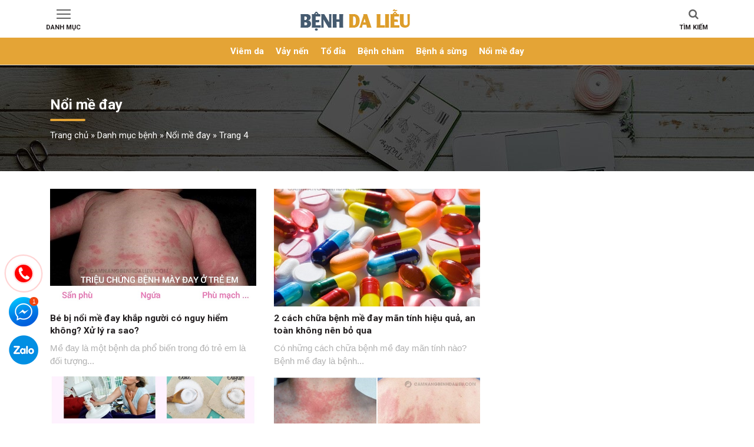

--- FILE ---
content_type: text/html; charset=UTF-8
request_url: https://camnangbenhdalieu.com/danh-muc-benh/noi-me-day/page/4
body_size: 9484
content:
<!doctype html>
<html lang="vi">
<head>
	<meta charset="UTF-8">
	<meta name="viewport" content="width=device-width, initial-scale=1">
	<link rel="profile" href="https://gmpg.org/xfn/11">

	<link href="https://fonts.googleapis.com/css2?family=Sarabun:wght@400;500;600;700;800&display=swap" rel="stylesheet">
	<meta name='robots' content='index, follow, max-image-preview:large, max-snippet:-1, max-video-preview:-1' />

	<!-- This site is optimized with the Yoast SEO plugin v22.9 - https://yoast.com/wordpress/plugins/seo/ -->
	<title>Nổi mề đay - Trang 4 trên 15 - Cẩm nang bệnh da liễu</title>
	<link rel="canonical" href="https://camnangbenhdalieu.com/danh-muc-benh/noi-me-day/page/4" />
	<link rel="prev" href="https://camnangbenhdalieu.com/danh-muc-benh/noi-me-day/page/3" />
	<link rel="next" href="https://camnangbenhdalieu.com/danh-muc-benh/noi-me-day/page/5" />
	<meta property="og:locale" content="vi_VN" />
	<meta property="og:type" content="article" />
	<meta property="og:title" content="Nổi mề đay - Trang 4 trên 15 - Cẩm nang bệnh da liễu" />
	<meta property="og:url" content="https://camnangbenhdalieu.com/danh-muc-benh/noi-me-day" />
	<meta property="og:site_name" content="Cẩm nang bệnh da liễu" />
	<meta name="twitter:card" content="summary_large_image" />
	<script type="application/ld+json" class="yoast-schema-graph">{"@context":"https://schema.org","@graph":[{"@type":"CollectionPage","@id":"https://camnangbenhdalieu.com/danh-muc-benh/noi-me-day","url":"https://camnangbenhdalieu.com/danh-muc-benh/noi-me-day/page/4","name":"Nổi mề đay - Trang 4 trên 15 - Cẩm nang bệnh da liễu","isPartOf":{"@id":"https://camnangbenhdalieu.com/#website"},"breadcrumb":{"@id":"https://camnangbenhdalieu.com/danh-muc-benh/noi-me-day/page/4#breadcrumb"},"inLanguage":"vi"},{"@type":"BreadcrumbList","@id":"https://camnangbenhdalieu.com/danh-muc-benh/noi-me-day/page/4#breadcrumb","itemListElement":[{"@type":"ListItem","position":1,"name":"Trang chủ","item":"https://camnangbenhdalieu.com/"},{"@type":"ListItem","position":2,"name":"Danh mục bệnh","item":"https://camnangbenhdalieu.com/danh-muc-benh"},{"@type":"ListItem","position":3,"name":"Nổi mề đay"}]},{"@type":"WebSite","@id":"https://camnangbenhdalieu.com/#website","url":"https://camnangbenhdalieu.com/","name":"Cẩm nang bệnh da liễu","description":"","potentialAction":[{"@type":"SearchAction","target":{"@type":"EntryPoint","urlTemplate":"https://camnangbenhdalieu.com/?s={search_term_string}"},"query-input":"required name=search_term_string"}],"inLanguage":"vi"}]}</script>
	<!-- / Yoast SEO plugin. -->


<style id='classic-theme-styles-inline-css' type='text/css'>
/*! This file is auto-generated */
.wp-block-button__link{color:#fff;background-color:#32373c;border-radius:9999px;box-shadow:none;text-decoration:none;padding:calc(.667em + 2px) calc(1.333em + 2px);font-size:1.125em}.wp-block-file__button{background:#32373c;color:#fff;text-decoration:none}
</style>
<style id='global-styles-inline-css' type='text/css'>
:root{--wp--preset--aspect-ratio--square: 1;--wp--preset--aspect-ratio--4-3: 4/3;--wp--preset--aspect-ratio--3-4: 3/4;--wp--preset--aspect-ratio--3-2: 3/2;--wp--preset--aspect-ratio--2-3: 2/3;--wp--preset--aspect-ratio--16-9: 16/9;--wp--preset--aspect-ratio--9-16: 9/16;--wp--preset--color--black: #000000;--wp--preset--color--cyan-bluish-gray: #abb8c3;--wp--preset--color--white: #ffffff;--wp--preset--color--pale-pink: #f78da7;--wp--preset--color--vivid-red: #cf2e2e;--wp--preset--color--luminous-vivid-orange: #ff6900;--wp--preset--color--luminous-vivid-amber: #fcb900;--wp--preset--color--light-green-cyan: #7bdcb5;--wp--preset--color--vivid-green-cyan: #00d084;--wp--preset--color--pale-cyan-blue: #8ed1fc;--wp--preset--color--vivid-cyan-blue: #0693e3;--wp--preset--color--vivid-purple: #9b51e0;--wp--preset--gradient--vivid-cyan-blue-to-vivid-purple: linear-gradient(135deg,rgba(6,147,227,1) 0%,rgb(155,81,224) 100%);--wp--preset--gradient--light-green-cyan-to-vivid-green-cyan: linear-gradient(135deg,rgb(122,220,180) 0%,rgb(0,208,130) 100%);--wp--preset--gradient--luminous-vivid-amber-to-luminous-vivid-orange: linear-gradient(135deg,rgba(252,185,0,1) 0%,rgba(255,105,0,1) 100%);--wp--preset--gradient--luminous-vivid-orange-to-vivid-red: linear-gradient(135deg,rgba(255,105,0,1) 0%,rgb(207,46,46) 100%);--wp--preset--gradient--very-light-gray-to-cyan-bluish-gray: linear-gradient(135deg,rgb(238,238,238) 0%,rgb(169,184,195) 100%);--wp--preset--gradient--cool-to-warm-spectrum: linear-gradient(135deg,rgb(74,234,220) 0%,rgb(151,120,209) 20%,rgb(207,42,186) 40%,rgb(238,44,130) 60%,rgb(251,105,98) 80%,rgb(254,248,76) 100%);--wp--preset--gradient--blush-light-purple: linear-gradient(135deg,rgb(255,206,236) 0%,rgb(152,150,240) 100%);--wp--preset--gradient--blush-bordeaux: linear-gradient(135deg,rgb(254,205,165) 0%,rgb(254,45,45) 50%,rgb(107,0,62) 100%);--wp--preset--gradient--luminous-dusk: linear-gradient(135deg,rgb(255,203,112) 0%,rgb(199,81,192) 50%,rgb(65,88,208) 100%);--wp--preset--gradient--pale-ocean: linear-gradient(135deg,rgb(255,245,203) 0%,rgb(182,227,212) 50%,rgb(51,167,181) 100%);--wp--preset--gradient--electric-grass: linear-gradient(135deg,rgb(202,248,128) 0%,rgb(113,206,126) 100%);--wp--preset--gradient--midnight: linear-gradient(135deg,rgb(2,3,129) 0%,rgb(40,116,252) 100%);--wp--preset--font-size--small: 13px;--wp--preset--font-size--medium: 20px;--wp--preset--font-size--large: 36px;--wp--preset--font-size--x-large: 42px;--wp--preset--spacing--20: 0.44rem;--wp--preset--spacing--30: 0.67rem;--wp--preset--spacing--40: 1rem;--wp--preset--spacing--50: 1.5rem;--wp--preset--spacing--60: 2.25rem;--wp--preset--spacing--70: 3.38rem;--wp--preset--spacing--80: 5.06rem;--wp--preset--shadow--natural: 6px 6px 9px rgba(0, 0, 0, 0.2);--wp--preset--shadow--deep: 12px 12px 50px rgba(0, 0, 0, 0.4);--wp--preset--shadow--sharp: 6px 6px 0px rgba(0, 0, 0, 0.2);--wp--preset--shadow--outlined: 6px 6px 0px -3px rgba(255, 255, 255, 1), 6px 6px rgba(0, 0, 0, 1);--wp--preset--shadow--crisp: 6px 6px 0px rgba(0, 0, 0, 1);}:where(.is-layout-flex){gap: 0.5em;}:where(.is-layout-grid){gap: 0.5em;}body .is-layout-flex{display: flex;}.is-layout-flex{flex-wrap: wrap;align-items: center;}.is-layout-flex > :is(*, div){margin: 0;}body .is-layout-grid{display: grid;}.is-layout-grid > :is(*, div){margin: 0;}:where(.wp-block-columns.is-layout-flex){gap: 2em;}:where(.wp-block-columns.is-layout-grid){gap: 2em;}:where(.wp-block-post-template.is-layout-flex){gap: 1.25em;}:where(.wp-block-post-template.is-layout-grid){gap: 1.25em;}.has-black-color{color: var(--wp--preset--color--black) !important;}.has-cyan-bluish-gray-color{color: var(--wp--preset--color--cyan-bluish-gray) !important;}.has-white-color{color: var(--wp--preset--color--white) !important;}.has-pale-pink-color{color: var(--wp--preset--color--pale-pink) !important;}.has-vivid-red-color{color: var(--wp--preset--color--vivid-red) !important;}.has-luminous-vivid-orange-color{color: var(--wp--preset--color--luminous-vivid-orange) !important;}.has-luminous-vivid-amber-color{color: var(--wp--preset--color--luminous-vivid-amber) !important;}.has-light-green-cyan-color{color: var(--wp--preset--color--light-green-cyan) !important;}.has-vivid-green-cyan-color{color: var(--wp--preset--color--vivid-green-cyan) !important;}.has-pale-cyan-blue-color{color: var(--wp--preset--color--pale-cyan-blue) !important;}.has-vivid-cyan-blue-color{color: var(--wp--preset--color--vivid-cyan-blue) !important;}.has-vivid-purple-color{color: var(--wp--preset--color--vivid-purple) !important;}.has-black-background-color{background-color: var(--wp--preset--color--black) !important;}.has-cyan-bluish-gray-background-color{background-color: var(--wp--preset--color--cyan-bluish-gray) !important;}.has-white-background-color{background-color: var(--wp--preset--color--white) !important;}.has-pale-pink-background-color{background-color: var(--wp--preset--color--pale-pink) !important;}.has-vivid-red-background-color{background-color: var(--wp--preset--color--vivid-red) !important;}.has-luminous-vivid-orange-background-color{background-color: var(--wp--preset--color--luminous-vivid-orange) !important;}.has-luminous-vivid-amber-background-color{background-color: var(--wp--preset--color--luminous-vivid-amber) !important;}.has-light-green-cyan-background-color{background-color: var(--wp--preset--color--light-green-cyan) !important;}.has-vivid-green-cyan-background-color{background-color: var(--wp--preset--color--vivid-green-cyan) !important;}.has-pale-cyan-blue-background-color{background-color: var(--wp--preset--color--pale-cyan-blue) !important;}.has-vivid-cyan-blue-background-color{background-color: var(--wp--preset--color--vivid-cyan-blue) !important;}.has-vivid-purple-background-color{background-color: var(--wp--preset--color--vivid-purple) !important;}.has-black-border-color{border-color: var(--wp--preset--color--black) !important;}.has-cyan-bluish-gray-border-color{border-color: var(--wp--preset--color--cyan-bluish-gray) !important;}.has-white-border-color{border-color: var(--wp--preset--color--white) !important;}.has-pale-pink-border-color{border-color: var(--wp--preset--color--pale-pink) !important;}.has-vivid-red-border-color{border-color: var(--wp--preset--color--vivid-red) !important;}.has-luminous-vivid-orange-border-color{border-color: var(--wp--preset--color--luminous-vivid-orange) !important;}.has-luminous-vivid-amber-border-color{border-color: var(--wp--preset--color--luminous-vivid-amber) !important;}.has-light-green-cyan-border-color{border-color: var(--wp--preset--color--light-green-cyan) !important;}.has-vivid-green-cyan-border-color{border-color: var(--wp--preset--color--vivid-green-cyan) !important;}.has-pale-cyan-blue-border-color{border-color: var(--wp--preset--color--pale-cyan-blue) !important;}.has-vivid-cyan-blue-border-color{border-color: var(--wp--preset--color--vivid-cyan-blue) !important;}.has-vivid-purple-border-color{border-color: var(--wp--preset--color--vivid-purple) !important;}.has-vivid-cyan-blue-to-vivid-purple-gradient-background{background: var(--wp--preset--gradient--vivid-cyan-blue-to-vivid-purple) !important;}.has-light-green-cyan-to-vivid-green-cyan-gradient-background{background: var(--wp--preset--gradient--light-green-cyan-to-vivid-green-cyan) !important;}.has-luminous-vivid-amber-to-luminous-vivid-orange-gradient-background{background: var(--wp--preset--gradient--luminous-vivid-amber-to-luminous-vivid-orange) !important;}.has-luminous-vivid-orange-to-vivid-red-gradient-background{background: var(--wp--preset--gradient--luminous-vivid-orange-to-vivid-red) !important;}.has-very-light-gray-to-cyan-bluish-gray-gradient-background{background: var(--wp--preset--gradient--very-light-gray-to-cyan-bluish-gray) !important;}.has-cool-to-warm-spectrum-gradient-background{background: var(--wp--preset--gradient--cool-to-warm-spectrum) !important;}.has-blush-light-purple-gradient-background{background: var(--wp--preset--gradient--blush-light-purple) !important;}.has-blush-bordeaux-gradient-background{background: var(--wp--preset--gradient--blush-bordeaux) !important;}.has-luminous-dusk-gradient-background{background: var(--wp--preset--gradient--luminous-dusk) !important;}.has-pale-ocean-gradient-background{background: var(--wp--preset--gradient--pale-ocean) !important;}.has-electric-grass-gradient-background{background: var(--wp--preset--gradient--electric-grass) !important;}.has-midnight-gradient-background{background: var(--wp--preset--gradient--midnight) !important;}.has-small-font-size{font-size: var(--wp--preset--font-size--small) !important;}.has-medium-font-size{font-size: var(--wp--preset--font-size--medium) !important;}.has-large-font-size{font-size: var(--wp--preset--font-size--large) !important;}.has-x-large-font-size{font-size: var(--wp--preset--font-size--x-large) !important;}
:where(.wp-block-post-template.is-layout-flex){gap: 1.25em;}:where(.wp-block-post-template.is-layout-grid){gap: 1.25em;}
:where(.wp-block-columns.is-layout-flex){gap: 2em;}:where(.wp-block-columns.is-layout-grid){gap: 2em;}
:root :where(.wp-block-pullquote){font-size: 1.5em;line-height: 1.6;}
</style>
<link rel='stylesheet' id='kk-star-ratings-css' href='https://camnangbenhdalieu.com/wp-content/plugins/kk-star-ratings/src/core/public/css/kk-star-ratings.min.css?ver=5.4.7' type='text/css' media='all' />
<link rel='stylesheet' id='mrec-css' href='https://camnangbenhdalieu.com/wp-content/plugins/mrec/public/css/styles.min.css?ver=1.1.0' type='text/css' media='all' />
<link rel='stylesheet' id='tag-css' href='https://camnangbenhdalieu.com/wp-content/themes/ipad/core/modules/box-link/tag.css?ver=6.6.4' type='text/css' media='all' />
<link rel='stylesheet' id='main-style-css' href='https://camnangbenhdalieu.com/wp-content/themes/ipad/css/styles.min.css?ver=6.6.4' type='text/css' media='all' />
<link rel='stylesheet' id='vhea-style-css' href='https://camnangbenhdalieu.com/wp-content/themes/ipad/style.css?2&#038;ver=6.6.4' type='text/css' media='all' />
<style id='akismet-widget-style-inline-css' type='text/css'>

			.a-stats {
				--akismet-color-mid-green: #357b49;
				--akismet-color-white: #fff;
				--akismet-color-light-grey: #f6f7f7;

				max-width: 350px;
				width: auto;
			}

			.a-stats * {
				all: unset;
				box-sizing: border-box;
			}

			.a-stats strong {
				font-weight: 600;
			}

			.a-stats a.a-stats__link,
			.a-stats a.a-stats__link:visited,
			.a-stats a.a-stats__link:active {
				background: var(--akismet-color-mid-green);
				border: none;
				box-shadow: none;
				border-radius: 8px;
				color: var(--akismet-color-white);
				cursor: pointer;
				display: block;
				font-family: -apple-system, BlinkMacSystemFont, 'Segoe UI', 'Roboto', 'Oxygen-Sans', 'Ubuntu', 'Cantarell', 'Helvetica Neue', sans-serif;
				font-weight: 500;
				padding: 12px;
				text-align: center;
				text-decoration: none;
				transition: all 0.2s ease;
			}

			/* Extra specificity to deal with TwentyTwentyOne focus style */
			.widget .a-stats a.a-stats__link:focus {
				background: var(--akismet-color-mid-green);
				color: var(--akismet-color-white);
				text-decoration: none;
			}

			.a-stats a.a-stats__link:hover {
				filter: brightness(110%);
				box-shadow: 0 4px 12px rgba(0, 0, 0, 0.06), 0 0 2px rgba(0, 0, 0, 0.16);
			}

			.a-stats .count {
				color: var(--akismet-color-white);
				display: block;
				font-size: 1.5em;
				line-height: 1.4;
				padding: 0 13px;
				white-space: nowrap;
			}
		
</style>
<script type="text/javascript" src="https://camnangbenhdalieu.com/wp-content/themes/ipad/js/jquery.min.js" id="jquery-js"></script>
<script type="text/javascript" id="mrec_view_count-js-extra">
/* <![CDATA[ */
var mrec_ads_view = {"url":"https:\/\/camnangbenhdalieu.com\/wp-admin\/admin-ajax.php"};
/* ]]> */
</script>
<script type="text/javascript" src="https://camnangbenhdalieu.com/wp-content/plugins/mrec/ads/js/ads-counter.js?ver=1.1.0" id="mrec_view_count-js"></script>
<script type="text/javascript" src="https://camnangbenhdalieu.com/wp-content/plugins/mrec/public/js/main.min.js?ver=1.1.0" id="mrec-js"></script>
<script type="text/javascript" id="mrec_cta_form-js-extra">
/* <![CDATA[ */
var mrec_cta = {"url":"https:\/\/camnangbenhdalieu.com\/wp-admin\/admin-ajax.php"};
/* ]]> */
</script>
<script type="text/javascript" src="https://camnangbenhdalieu.com/wp-content/plugins/mrec/form/js/form-submit.js?ver=1.1.0" id="mrec_cta_form-js"></script>
<link rel="https://api.w.org/" href="https://camnangbenhdalieu.com/wp-json/" /><link rel="alternate" title="JSON" type="application/json" href="https://camnangbenhdalieu.com/wp-json/wp/v2/categories/70" /> 
	<link rel="dns-prefetch" href="https://fonts.gstatic.com"> 
	<link rel="preconnect" href="https://fonts.gstatic.com" crossorigin="anonymous"> 
	<link rel="preload" href="https://fonts.googleapis.com/css?family=Roboto%3A400%2C400i%2C700%2C700i&#038;subset=vietnamese" as="fetch" crossorigin="anonymous"> 
	<script type="text/javascript"> 
		!function(e,n,t){"use strict";var o="https://fonts.googleapis.com/css?family=Roboto%3A400%2C400i%2C700%2C700i&#038;subset=vietnamese",r="__3perf_googleFontsStylesheet";function c(e){(n.head||n.body).appendChild(e)}function a(){var e=n.createElement("link");e.href=o,e.rel="stylesheet",c(e)}function f(e){if(!n.getElementById(r)){var t=n.createElement("style");t.id=r,c(t)}n.getElementById(r).innerHTML=e}e.FontFace&&e.FontFace.prototype.hasOwnProperty("display")?(t[r]&&f(t[r]),fetch(o).then(function(e){return e.text()}).then(function(e){return e.replace(/@font-face {/g,"@font-face{font-display:swap;")}).then(function(e){return t[r]=e}).then(f).catch(a)):a()}(window,document,localStorage); 
	</script>
		<!-- Google Tag Manager -->
	<script>(function(w,d,s,l,i){w[l]=w[l]||[];w[l].push({'gtm.start':
		new Date().getTime(),event:'gtm.js'});var f=d.getElementsByTagName(s)[0],
	j=d.createElement(s),dl=l!='dataLayer'?'&l='+l:'';j.async=true;j.src=
	'https://www.googletagmanager.com/gtm.js?id='+i+dl;f.parentNode.insertBefore(j,f);
})(window,document,'script','dataLayer','GTM-N784S3W');</script>
<!-- End Google Tag Manager -->
</head>
<body class="archive paged category category-noi-me-day category-70 paged-4 category-paged-4 hfeed no-sidebar">
	<!-- Google Tag Manager (noscript) -->
	<noscript><iframe src="https://www.googletagmanager.com/ns.html?id=GTM-N784S3W"
		height="0" width="0" style="display:none;visibility:hidden"></iframe></noscript>
		<!-- End Google Tag Manager (noscript) -->
		<header class="page-header" id="page-header">
			<nav class="navbar navbar-expand top-nav ">
				<div class="container align-items-center">
					<ul class="nav navbar-nav mr-auto nav-action">
						<li class="nav-item ">
							<a class="nav-link btn-cats" href="#">
								<span class="icon">
									<span class="icon-bar"></span>
								</span>
								<span class="icon-text">
									Danh mục
								</span>
							</a>
							<ul id="menu-menu-danh-muc" class="list-all-cat"><li id="menu-item-17771" class="menu-item menu-item-type-taxonomy menu-item-object-category current-category-ancestor current-category-parent menu-item-has-children menu-item-17771"><a href="https://camnangbenhdalieu.com/danh-muc-benh">Danh mục bệnh</a>
<ul class="sub-menu">
	<li id="menu-item-17772" class="menu-item menu-item-type-taxonomy menu-item-object-category menu-item-17772"><a href="https://camnangbenhdalieu.com/danh-muc-benh/benh-a-sung">Bệnh á sừng</a></li>
	<li id="menu-item-17773" class="menu-item menu-item-type-taxonomy menu-item-object-category menu-item-17773"><a href="https://camnangbenhdalieu.com/danh-muc-benh/benh-giang-mai">Bệnh giang mai</a></li>
	<li id="menu-item-17774" class="menu-item menu-item-type-taxonomy menu-item-object-category menu-item-17774"><a href="https://camnangbenhdalieu.com/danh-muc-benh/benh-lau">Bệnh lậu</a></li>
	<li id="menu-item-17775" class="menu-item menu-item-type-taxonomy menu-item-object-category menu-item-17775"><a href="https://camnangbenhdalieu.com/danh-muc-benh/choc-lo">Chốc lở</a></li>
	<li id="menu-item-17776" class="menu-item menu-item-type-taxonomy menu-item-object-category menu-item-17776"><a href="https://camnangbenhdalieu.com/danh-muc-benh/da-lieu">Da liễu</a></li>
	<li id="menu-item-17777" class="menu-item menu-item-type-taxonomy menu-item-object-category menu-item-17777"><a href="https://camnangbenhdalieu.com/danh-muc-benh/ghe">Ghẻ</a></li>
	<li id="menu-item-17778" class="menu-item menu-item-type-taxonomy menu-item-object-category menu-item-17778"><a href="https://camnangbenhdalieu.com/danh-muc-benh/hac-lao">Hắc lào</a></li>
	<li id="menu-item-17779" class="menu-item menu-item-type-taxonomy menu-item-object-category menu-item-17779"><a href="https://camnangbenhdalieu.com/danh-muc-benh/lang-ben">Lang ben</a></li>
</ul>
</li>
<li id="menu-item-17755" class="menu-item menu-item-type-taxonomy menu-item-object-category menu-item-has-children menu-item-17755"><a href="https://camnangbenhdalieu.com/danh-muc-benh/viem-da">Viêm da</a>
<ul class="sub-menu">
	<li id="menu-item-17756" class="menu-item menu-item-type-taxonomy menu-item-object-category menu-item-17756"><a href="https://camnangbenhdalieu.com/danh-muc-benh/viem-da/benh-cham">Bệnh chàm</a></li>
	<li id="menu-item-17757" class="menu-item menu-item-type-taxonomy menu-item-object-category menu-item-17757"><a href="https://camnangbenhdalieu.com/danh-muc-benh/viem-da/eczema">Eczema</a></li>
	<li id="menu-item-17758" class="menu-item menu-item-type-taxonomy menu-item-object-category menu-item-17758"><a href="https://camnangbenhdalieu.com/danh-muc-benh/viem-da/to-dia">Tổ đỉa</a></li>
	<li id="menu-item-17759" class="menu-item menu-item-type-taxonomy menu-item-object-category menu-item-17759"><a href="https://camnangbenhdalieu.com/danh-muc-benh/viem-da/viem-da-co-dia">Viêm da cơ địa</a></li>
</ul>
</li>
<li id="menu-item-17760" class="menu-item menu-item-type-taxonomy menu-item-object-category menu-item-has-children menu-item-17760"><a href="https://camnangbenhdalieu.com/da-lieu-lam-dep">Da liễu làm đẹp</a>
<ul class="sub-menu">
	<li id="menu-item-17761" class="menu-item menu-item-type-taxonomy menu-item-object-category menu-item-17761"><a href="https://camnangbenhdalieu.com/da-lieu-lam-dep/nam-da">Nám da</a></li>
	<li id="menu-item-17762" class="menu-item menu-item-type-taxonomy menu-item-object-category menu-item-17762"><a href="https://camnangbenhdalieu.com/da-lieu-lam-dep/ran-da">Rạn da</a></li>
	<li id="menu-item-17763" class="menu-item menu-item-type-taxonomy menu-item-object-category menu-item-17763"><a href="https://camnangbenhdalieu.com/da-lieu-lam-dep/tan-nhang">Tàn nhang</a></li>
</ul>
</li>
<li id="menu-item-17764" class="menu-item menu-item-type-taxonomy menu-item-object-category current-menu-item menu-item-has-children menu-item-17764"><a href="https://camnangbenhdalieu.com/danh-muc-benh/noi-me-day" aria-current="page">Nổi mề đay</a>
<ul class="sub-menu">
	<li id="menu-item-17765" class="menu-item menu-item-type-taxonomy menu-item-object-category menu-item-17765"><a href="https://camnangbenhdalieu.com/danh-muc-benh/noi-me-day/benh-ngua-da">Bệnh ngứa da</a></li>
	<li id="menu-item-17766" class="menu-item menu-item-type-taxonomy menu-item-object-category menu-item-17766"><a href="https://camnangbenhdalieu.com/danh-muc-benh/noi-me-day/di-ung-co-dia">Dị ứng cơ địa</a></li>
	<li id="menu-item-17767" class="menu-item menu-item-type-taxonomy menu-item-object-category menu-item-17767"><a href="https://camnangbenhdalieu.com/danh-muc-benh/noi-me-day/di-ung-da">Dị ứng da</a></li>
	<li id="menu-item-17768" class="menu-item menu-item-type-taxonomy menu-item-object-category menu-item-17768"><a href="https://camnangbenhdalieu.com/danh-muc-benh/noi-me-day/di-ung-thoi-tiet">Dị ứng thời tiết</a></li>
	<li id="menu-item-17769" class="menu-item menu-item-type-taxonomy menu-item-object-category menu-item-17769"><a href="https://camnangbenhdalieu.com/danh-muc-benh/noi-me-day/man-ngua-da">Mẩn ngứa da</a></li>
	<li id="menu-item-17770" class="menu-item menu-item-type-taxonomy menu-item-object-category menu-item-17770"><a href="https://camnangbenhdalieu.com/danh-muc-benh/noi-me-day/me-day-khi-mang-thai">Mề đay khi mang thai</a></li>
</ul>
</li>
</ul>						</li>

					</ul>
					<h1 class="logo">
						<a href="/">
							<img src="https://camnangbenhdalieu.com/wp-content/themes/ipad/images/logo.png" alt="Bệnh da liễu">
						</a>
					</h1>
					<ul class="nav navbar-nav ml-auto  nav-action">
						<li class="nav-item">
							<a class="nav-link btn-search-icon" href="#">
								<span class="icon">
									<i class="fa fa-search" aria-hidden="true"></i>
								</span>
								<span class="icon-text">
									Tìm kiếm
								</span>
							</a>
						</li>
					</ul>
				</div>
			</nav>
			<nav class="navbar navbar-expand-md primary-nav">
				<div class="container">
					<div class="d-flex w-100 justify-content-center primary-nav-collapse" id="primary-nav-collapse">
						<ul id="menu-menu-chinh" class="navbar-nav "><li id="menu-item-17872" class="menu-item menu-item-type-taxonomy menu-item-object-category menu-item-17872 nav-item"><a href="https://camnangbenhdalieu.com/danh-muc-benh/viem-da" class="nav-link">Viêm da</a><li id="menu-item-17873" class="menu-item menu-item-type-taxonomy menu-item-object-category menu-item-17873 nav-item"><a href="https://camnangbenhdalieu.com/danh-muc-benh/vay-nen" class="nav-link">Vảy nến</a><li id="menu-item-17874" class="menu-item menu-item-type-taxonomy menu-item-object-category menu-item-17874 nav-item"><a href="https://camnangbenhdalieu.com/danh-muc-benh/viem-da/to-dia" class="nav-link">Tổ đỉa</a><li id="menu-item-17875" class="menu-item menu-item-type-taxonomy menu-item-object-category menu-item-17875 nav-item"><a href="https://camnangbenhdalieu.com/danh-muc-benh/viem-da/benh-cham" class="nav-link">Bệnh chàm</a><li id="menu-item-7058" class="menu-item menu-item-type-taxonomy menu-item-object-category menu-item-7058 nav-item"><a href="https://camnangbenhdalieu.com/danh-muc-benh/benh-a-sung" class="nav-link">Bệnh á sừng</a><li id="menu-item-7059" class="menu-item menu-item-type-taxonomy menu-item-object-category current-menu-item menu-item-7059 nav-item active"><a href="https://camnangbenhdalieu.com/danh-muc-benh/noi-me-day" class="nav-link active">Nổi mề đay</a></ul>					</div>
				</div>
			</nav>
			<div class="search-form-container">
				<div class="container">
					<form action="https://camnangbenhdalieu.com" class="search-form">
						<div class="form-group">
							<input type="text" class="form-control" name="s" placeholder="Tìm kiếm">
						</div>
					</form>
				</div>
			</div>
		</header>
<main class="page-content">
	<div class="blog-header">
		<div class="container">
			<h1 class="page-title">
				Nổi mề đay			</h1>
			<nav class="breadcrumb" id="breadcrumbs"><span><span><a href="https://camnangbenhdalieu.com/">Trang chủ</a></span> » <span><a href="https://camnangbenhdalieu.com/danh-muc-benh">Danh mục bệnh</a></span> » <span><a href="https://camnangbenhdalieu.com/danh-muc-benh/noi-me-day">Nổi mề đay</a></span> » <span class="breadcrumb_last" aria-current="page">Trang 4</span></span></nav>
		</div>
	</div>
	<div class="container">
		<div class="row">
			<div class="col-md-8">
									<div class="row list-post-cat">
						<div class="col-md-6 col-sm-6  post">
	<div class="inner">
		<a href="https://camnangbenhdalieu.com/be-bi-noi-me-day-khap-nguoi-phai-lam-sao-n3332.html" class="post-thumbnail">
			<img src="https://camnangbenhdalieu.com/wp-content/uploads/2021/12/be-bi-noi-me-day-khap-nguoi-co-nguy-hiem-khong-xu-ly-ra-sao-3332.jpg">		</a>
		<h2 class="post-title">
			<a href="https://camnangbenhdalieu.com/be-bi-noi-me-day-khap-nguoi-phai-lam-sao-n3332.html">
				Bé bị nổi mề đay khắp người có nguy hiểm không? Xử lý ra sao?			</a>
		</h2>
		<p class="post-excerpt">
			Mề đay là một bệnh da phổ biến trong đó trẻ em là đối tượng...		</p>
	</div>
</div><div class="col-md-6 col-sm-6  post">
	<div class="inner">
		<a href="https://camnangbenhdalieu.com/cach-chua-benh-me-day-man-tinh-n3321.html" class="post-thumbnail">
			<img src="https://camnangbenhdalieu.com/wp-content/uploads/2021/12/2-cach-chua-benh-me-day-man-tinh-hieu-qua-an-toan-khong-nen-bo-qua-3321.jpg">		</a>
		<h2 class="post-title">
			<a href="https://camnangbenhdalieu.com/cach-chua-benh-me-day-man-tinh-n3321.html">
				2 cách chữa bệnh mề đay mãn tính hiệu quả, an toàn không nên bỏ qua			</a>
		</h2>
		<p class="post-excerpt">
			Có những cách chữa bệnh mề đay mãn tính nào? Bệnh mề đay là bệnh...		</p>
	</div>
</div><div class="col-md-6 col-sm-6  post">
	<div class="inner">
		<a href="https://camnangbenhdalieu.com/di-ung-noi-me-day-kieng-gi-cach-phong-tranh-di-ung-noi-me-day-n3326.html" class="post-thumbnail">
			<img src="https://camnangbenhdalieu.com/wp-content/uploads/2021/12/di-ung-noi-me-day-kieng-gi-cach-phong-tranh-di-ung-noi-me-day-3326.jpg">		</a>
		<h2 class="post-title">
			<a href="https://camnangbenhdalieu.com/di-ung-noi-me-day-kieng-gi-cach-phong-tranh-di-ung-noi-me-day-n3326.html">
				Dị ứng nổi mề đay kiêng gì? Cách phòng tránh dị ứng nổi mề đay			</a>
		</h2>
		<p class="post-excerpt">
			Ngoài cách điều trị, dị ứng nổi mề đay kiêng gì? là câu hỏi mà...		</p>
	</div>
</div><div class="col-md-6 col-sm-6  post">
	<div class="inner">
		<a href="https://camnangbenhdalieu.com/benh-me-day-trieu-chung-nguyen-nhan-va-cach-dieu-tri-n3269.html" class="post-thumbnail">
			<img src="https://camnangbenhdalieu.com/wp-content/uploads/2021/12/benh-me-day-nguyen-nhan-va-cach-dieu-tri-hieu-qua-tai-nha-3269.jpg">		</a>
		<h2 class="post-title">
			<a href="https://camnangbenhdalieu.com/benh-me-day-trieu-chung-nguyen-nhan-va-cach-dieu-tri-n3269.html">
				Bệnh mề đay nguyên nhân và cách điều trị hiệu quả tại nhà			</a>
		</h2>
		<p class="post-excerpt">
			Theo thống kê của ngành Y tế, cứ 10 người thì có 1 người bị...		</p>
	</div>
</div><div class="col-md-6 col-sm-6  post">
	<div class="inner">
		<a href="https://camnangbenhdalieu.com/noi-me-day-toan-than-nguyen-nhan-do-dau-cach-tri-ra-sao-n3280.html" class="post-thumbnail">
			<img src="https://camnangbenhdalieu.com/wp-content/uploads/2021/12/noi-me-day-toan-than-nguyen-nhan-do-dau-cach-tri-ra-sao-3280.jpg">		</a>
		<h2 class="post-title">
			<a href="https://camnangbenhdalieu.com/noi-me-day-toan-than-nguyen-nhan-do-dau-cach-tri-ra-sao-n3280.html">
				Nổi mề đay toàn thân nguyên nhân do đâu, cách trị ra sao?			</a>
		</h2>
		<p class="post-excerpt">
			Tôi thường nổi mề đay toàn thân nhưng không rõ nguyên nhân. Vậy xin hỏi...		</p>
	</div>
</div><div class="col-md-6 col-sm-6  post">
	<div class="inner">
		<a href="https://camnangbenhdalieu.com/phong-ngua-me-day-trieu-chung-nguyen-nhan-va-cach-dieu-tri-n3312.html" class="post-thumbnail">
			<img src="https://camnangbenhdalieu.com/wp-content/uploads/2021/12/phong-ngua-me-day-trieu-chung-nguyen-nhan-va-cach-dieu-tri-3312.jpg">		</a>
		<h2 class="post-title">
			<a href="https://camnangbenhdalieu.com/phong-ngua-me-day-trieu-chung-nguyen-nhan-va-cach-dieu-tri-n3312.html">
				Phong ngứa mề đay: Triệu chứng, nguyên nhân và cách điều trị			</a>
		</h2>
		<p class="post-excerpt">
			Phong ngứa mề đay tên bệnh dân gian quen thuộc chỉ bệnh da phổ biến,...		</p>
	</div>
</div><div class="col-md-6 col-sm-6  post">
	<div class="inner">
		<a href="https://camnangbenhdalieu.com/tre-sot-noi-me-day-la-bieu-hien-cua-benh-gi-xu-ly-nhu-the-nao-n3309.html" class="post-thumbnail">
			<img src="https://camnangbenhdalieu.com/wp-content/uploads/2021/12/tre-sot-noi-me-day-la-bieu-hien-cua-benh-gi-xu-ly-nhu-the-nao-3309.jpg">		</a>
		<h2 class="post-title">
			<a href="https://camnangbenhdalieu.com/tre-sot-noi-me-day-la-bieu-hien-cua-benh-gi-xu-ly-nhu-the-nao-n3309.html">
				Trẻ sốt nổi mề đay là biểu hiện của bệnh gì? Xử lý như thế nào?			</a>
		</h2>
		<p class="post-excerpt">
			Sốt nổi mề đay khác với mày đay thông thường chỉ sẩn ngứa, đây là...		</p>
	</div>
</div><div class="col-md-6 col-sm-6  post">
	<div class="inner">
		<a href="https://camnangbenhdalieu.com/3-nguy-co-gay-di-ung-n3284.html" class="post-thumbnail">
			<img src="https://camnangbenhdalieu.com/wp-content/uploads/2021/12/3-nguy-co-gay-di-ung-chung-ta-phai-doi-mat-hang-ngay-3284.jpg">		</a>
		<h2 class="post-title">
			<a href="https://camnangbenhdalieu.com/3-nguy-co-gay-di-ung-n3284.html">
				3 Nguy cơ gây dị ứng chúng ta phải đối mặt hàng ngày			</a>
		</h2>
		<p class="post-excerpt">
			Môi trường ô nhiễm, ngành công nghiệp hóa chất phát triển khiến tỷ lệ người...		</p>
	</div>
</div><div class="col-md-6 col-sm-6  post">
	<div class="inner">
		<a href="https://camnangbenhdalieu.com/bi-ngua-khi-mang-thai-co-nguy-hiem-khong-n3213.html" class="post-thumbnail">
			<img src="https://camnangbenhdalieu.com/wp-content/uploads/2021/12/bi-ngua-khi-mang-thai-co-nguy-hiem-khong-lam-the-nao-de-phong-ngua-3213.jpg">		</a>
		<h2 class="post-title">
			<a href="https://camnangbenhdalieu.com/bi-ngua-khi-mang-thai-co-nguy-hiem-khong-n3213.html">
				Bị ngứa khi mang thai có nguy hiểm không? Làm thế nào để phòng ngứa?			</a>
		</h2>
		<p class="post-excerpt">
			Ngứa khi mang thai có bình thường không? Làm thế nào để chấm dứt cơn...		</p>
	</div>
</div><div class="col-md-6 col-sm-6  post">
	<div class="inner">
		<a href="https://camnangbenhdalieu.com/cach-tri-benh-ngua-noi-me-day-giam-trieu-chung-ngay-tuc-thi-n3075.html" class="post-thumbnail">
			<img src="https://camnangbenhdalieu.com/wp-content/uploads/2021/12/cach-tri-benh-ngua-noi-me-day-giam-trieu-chung-ngay-tuc-thi-3075.jpg">		</a>
		<h2 class="post-title">
			<a href="https://camnangbenhdalieu.com/cach-tri-benh-ngua-noi-me-day-giam-trieu-chung-ngay-tuc-thi-n3075.html">
				Cách trị bệnh ngứa nổi mề đay &#8211; Giảm triệu chứng ngay tức thì			</a>
		</h2>
		<p class="post-excerpt">
			Cách trị bệnh ngứa nổi mề đay sẽ dễ dàng và có thể điều trị...		</p>
	</div>
</div>					</div>
										<div class="pagination-nav">
		<ul class="pagination " role="navigation">
			<a class="prev page-numbers" href="https://camnangbenhdalieu.com/danh-muc-benh/noi-me-day/page/3">« Trước</a>
<a class="page-numbers" href="https://camnangbenhdalieu.com/danh-muc-benh/noi-me-day/page/1">1</a>
<a class="page-numbers" href="https://camnangbenhdalieu.com/danh-muc-benh/noi-me-day/page/2">2</a>
<a class="page-numbers" href="https://camnangbenhdalieu.com/danh-muc-benh/noi-me-day/page/3">3</a>
<span aria-current="page" class="page-numbers current">4</span>
<a class="page-numbers" href="https://camnangbenhdalieu.com/danh-muc-benh/noi-me-day/page/5">5</a>
<a class="page-numbers" href="https://camnangbenhdalieu.com/danh-muc-benh/noi-me-day/page/6">6</a>
<span class="page-numbers dots">&hellip;</span>
<a class="page-numbers" href="https://camnangbenhdalieu.com/danh-muc-benh/noi-me-day/page/15">15</a>
<a class="next page-numbers" href="https://camnangbenhdalieu.com/danh-muc-benh/noi-me-day/page/5">Sau »</a>		</ul>
	</div>
				</div>

			
			 <div class="col-md-4 sidebar-blog sidebar ">
 	<div class="widget widget-form sticky">
	<p class="widget-title">
		Chuyên gia tư vấn
	</p>
	<div class="widget-content ">
		<form class="send-question">
			<div class="form-group">
				<input name="fullname" type="text" class="form-control" placeholder="Họ tên"
				required="required">
			</div>
			<div class="form-group">
				<input name="numberphone" type="text" class="form-control"
				placeholder="Số điện thoại" required="required">
			</div>
			<div class="form-group">
				<input name="email" type="text" class="form-control" placeholder="Email">
			</div>
			<input type="hidden" name="brandtag" value="">
			<input type="hidden" name="tag" value="Nổi mề đay">
			<strong class="form-text">
				Bạn đang gặp vấn đề gì???
			</strong>
				<div class="row">
					<div class="col-sm-6">
																							<div class="custom-control custom-checkbox">
										<input name="check-list" type="checkbox" class="custom-control-input"
										id="s-viem-da-co-dia" value="Viêm da cơ địa">
										<label class="custom-control-label" for="s-viem-da-co-dia">
											Viêm da cơ địa										</label>
									</div>
																										<div class="custom-control custom-checkbox">
										<input name="check-list" type="checkbox" class="custom-control-input"
										id="s-vay-nen" value=" Vảy nến">
										<label class="custom-control-label" for="s-vay-nen">
											 Vảy nến										</label>
									</div>
																														</div>
					<div class="col-sm-6">
																																							<div class="custom-control custom-checkbox">
										<input name="check-list" type="checkbox" class="custom-control-input"
										id="s-noi-me-day" value=" Nổi mề đay">
										<label class="custom-control-label" for="s-noi-me-day"> Nổi mề đay
									</label>
								</div>
																									<div class="custom-control custom-checkbox">
										<input name="check-list" type="checkbox" class="custom-control-input"
										id="s-khac" value=" Khác">
										<label class="custom-control-label" for="s-khac"> Khác
									</label>
								</div>
												</div>
			</div>
			<div class="form-group">
				<textarea name="content" class="form-control" required="required"
				placeholder="Tình trạng bệnh của bạn..." rows="3"></textarea>
			</div>
			<button type="submit" class="btn btn-primary">Gửi câu hỏi</button>
		</form>
		<div class="result-form"></div>
	</div>
</div>
 </div>		</div>
	</div>
</main>
<footer class="page-footer">
	<div class="container">
		<div class="row">
			<div class="col-md-8">
				<div class="row">
					<div class="col-sm-6 col-md-6 widget col-about mb-4 md-mb-0">
						<p class="strong-name">
							TRANG THÔNG TIN KIẾN THỨC BỆNH DA LIỄU
						</p>
						<p>Thuộc Công ty CP Nghiên cứu và Ứng dụng Thuốc dân tộc</p>
						<p>Có địa chỉ website: thuocdantoc.vn</p>
						<div class="widget">
							<h4 class="widget-title">Theo dõi chúng tôi</h4>
							<ul class="nav social">
								<li>
									<a target="_blank" rel="nofollow" href="https://www.facebook.com/trungtamnghiencuuvaungdungthuocdantoc">
										<i class="fa fa-facebook" aria-hidden="true"></i>
									</a>
								</li>
								<li>
									<a target="_blank" rel="nofollow" href="https://zalo.me/0983059582">
										<img src="https://camnangbenhdalieu.com/wp-content/themes/ipad/images/zalo.svg" alt="" width="14" height="14">
									</a>
								</li>
								<li>
									<a target="_blank" rel="nofollow" href="https://www.youtube.com/@thuocdantoc123">
										<i class="fa fa-youtube-play" aria-hidden="true"></i>
									</a>
								</li>
							</ul>
							<div class="widget-image px-0">
								<a href="" title="DMCA.com Protection Status" target="_blank">
									<img src="//images.dmca.com/Badges/dmca_protected_sml_120m.png?ID=cb7274dd-8520-4164-8a99-45ca159a5552" alt="DMCA.com Protection Status">
								</a>
							</div>
						</div>
					</div>
					<div class="col-sm-6 col-md-3 widget mb-4 md-mb-0">
						<h4 class="widget-title">Giới thiệu</h4>
						<ul id="menu-ve-chung-toi" class="navbar-nav"><li id="menu-item-17830" class="menu-item menu-item-type-post_type menu-item-object-page menu-item-17830 nav-item"><a href="https://camnangbenhdalieu.com/ve-chung-toi" class="nav-link">Về chúng tôi</a><li id="menu-item-17829" class="menu-item menu-item-type-post_type menu-item-object-page menu-item-17829 nav-item"><a href="https://camnangbenhdalieu.com/lien-he" class="nav-link">Liên hệ</a><li id="menu-item-20902" class="menu-item menu-item-type-post_type menu-item-object-page menu-item-20902 nav-item"><a href="https://camnangbenhdalieu.com/giay-phep-hoat-dong-quang-cao" class="nav-link">Giấy Phép Hoạt Động &#038; Quảng Cáo</a></ul>					</div>
					<div class="col-sm-6 col-md-3 widget">
						<h4 class="widget-title">Chính sách</h4>
						<ul id="menu-chinh-sach" class="navbar-nav"><li id="menu-item-17821" class="menu-item menu-item-type-post_type menu-item-object-page menu-item-17821 nav-item"><a href="https://camnangbenhdalieu.com/chinh-sach-bao-mat" class="nav-link">Chính sách bảo mật</a><li id="menu-item-17822" class="menu-item menu-item-type-post_type menu-item-object-page menu-item-17822 nav-item"><a href="https://camnangbenhdalieu.com/chinh-sach-dieu-khoan" class="nav-link">Chính sách điều khoản</a></ul>
					</div>

				</div>
			</div>
			<div class="col-md-4 widget-social">
				<div class="office">
				    <p class="head-office">Trụ sở chính</p>
				    <p><i class="fa fa-map-marker" aria-hidden="true"></i> Biệt thự B31 ngõ 70 Nguyễn Thị Định, Thanh Xuân - Hà Nội</p>
				    <p class="numberphone"><i class="fa fa-phone" aria-hidden="true"></i> <a href="tel:02471096699">(024) 7109 6699</a></p>
				</div>
				<div class="office">
					<p class="head-office">Hồ Chí Minh</p>
					<p><i class="fa fa-map-marker" aria-hidden="true"></i> Số 145 Hoa Lan, phường 2, quận Phú Nhuận, TP. HCM</p>
					<p class="numberphone"><i class="fa fa-phone" aria-hidden="true"></i> <a href="tel:02871096699">(028) 7109 6699</a></p>
				</div>
			</div>
		</div>
	</div>
	<div class="copyright">
		<div class="container">
			<p>&copy Bản quyền nội dung thuộc về <a href="https://camnangbenhdalieu.com/" target="_blank">camnangbenhdalieu.com</a></p>
		</div>
	</div>
</footer>


<div class="live-chat-messenger">
	<a href="https://m.me/nhathuocdominhduong" target="_blank" rel="noopener">
		<img class="livechat" src="https://camnangbenhdalieu.com/wp-content/themes/ipad/images/icon-messenger.png" alt="messenger">
	</a>
</div>
<div class="live-chat-zalo">
	<a href="https://zalo.me/1391082511558073049" target="_blank" rel="noopener">
		<img class="livechat" src="https://camnangbenhdalieu.com/wp-content/themes/ipad/images/zalo-icon.png" alt="zalo">
	</a>
</div>
<div id="phonering-alo-phoneIcon" class="phonering-alo-phone phonering-alo-green phonering-alo-show">
	<div class="phonering-alo-ph-circle"></div>
	<div class="phonering-alo-ph-circle-fill"></div>
	<a class="pps-btn-img" title="Liên hệ" href="tel:0984650816">
		<div class="phonering-alo-ph-img-circle">   
		</div>
	</a>
</div>
<script type="text/javascript" id="kk-star-ratings-js-extra">
/* <![CDATA[ */
var kk_star_ratings = {"action":"kk-star-ratings","endpoint":"https:\/\/camnangbenhdalieu.com\/wp-admin\/admin-ajax.php","nonce":"f35dd5ee62"};
/* ]]> */
</script>
<script type="text/javascript" src="https://camnangbenhdalieu.com/wp-content/plugins/kk-star-ratings/src/core/public/js/kk-star-ratings.min.js?ver=5.4.7" id="kk-star-ratings-js"></script>
<script type="text/javascript" id="main-js-js-extra">
/* <![CDATA[ */
var vmajax = {"ajaxurl":"https:\/\/camnangbenhdalieu.com\/wp-admin\/admin-ajax.php"};
/* ]]> */
</script>
<script type="text/javascript" src="https://camnangbenhdalieu.com/wp-content/themes/ipad/js/main.min.js?ver=20151215" id="main-js-js"></script>
<script type="text/javascript" src="https://erp.weup.dev/api1/web-data.js" defer=""></script>
<script>
	$(document).ready(function(){
		var send_question_form = $('.widget-form');
		if( send_question_form.length > 0 ) {
			$('.widget-form').hide();
			setTimeout(function(){
				$('.widget-form').show();
			}, 30000);
		}
	});
</script>
</body>
</html>

--- FILE ---
content_type: text/css
request_url: https://camnangbenhdalieu.com/wp-content/themes/ipad/style.css?2&ver=6.6.4
body_size: 2920
content:
/*!
Theme Name: Cẩm nang bệnh da liễu
Theme URI: http://underscores.me/
Author: quynv
Author URI: http://quynv.freelancer@gmail.com
Description: Theme develope by QUYNV
Version: 1.0.0
License: GNU General Public License v2 or later
License URI: LICENSE
Text Domain: ipas
Tags: custom-background, custom-logo, custom-menu, featured-images, threaded-comments, translation-ready
**/
.breadcrumb span{
	color: #fff;
}
.single .breadcrumb_last{
	display: none;
}

.comment-form .comment-form-numberphone{
	display: none;
}
.comment-form .comment-form-numberphone.show{
	display: block;
}
.live-chat-messenger {
	position: fixed;
	bottom: 165px;
	left: 15px;
	z-index: 2;
}
.live-chat-zalo {
	position: fixed;
	bottom: 100px;
	left: 15px;
	z-index: 2;
}
.live-chat-messenger:before {
	content: "1";
	width: 15px;
	height: 15px;
	background-color: #f1450f;
	color: #fff;
	position: absolute;
	top: 0;
	right: 0;
	border-radius: 15px;
	font-family: Arial,Helvetica,sans-serif;
	font-size: 10px;
	text-align: center;
}
@media (max-width: 575px){
	.single-addthis {
		bottom: 0;
	}
}
/* HOTLINE */
.phonering-alo-phone {
	position: fixed;
	visibility: hidden;
	background-color: transparent;
	width: 75px;
	height: 75px;
	cursor: pointer;
	z-index: 3 !important;
	display: block;
	-webkit-backface-visibility: hidden;
	-webkit-transform: translateZ(0);
	transition: visibility .5s;
	left: 5px;
	bottom: 215px;
}
.phonering-alo-phone.phonering-alo-show {visibility:visible}
.phonering-alo-phone.phonering-alo-static {opacity:.6}
.phonering-alo-phone.phonering-alo-hover,.phonering-alo-phone:hover {opacity:1}
.phonering-alo-ph-circle {
	width: 70px;
	height: 70px;
	top: 0;
	left: 0;
	position: absolute;
	background-color: transparent;
	border-radius: 100%;
	border: 2px solid rgba(30,30,30,0.4);
	opacity: .1;
	-webkit-animation: phonering-alo-circle-anim 1.2s infinite ease-in-out;
	animation: phonering-alo-circle-anim 1.2s infinite ease-in-out;
	transition: all .5s;
	-webkit-transform-origin: 50% 50%;
	-ms-transform-origin: 50% 50%;
	transform-origin: 50% 50%;
}
.phonering-alo-phone.phonering-alo-active .phonering-alo-ph-circle {
	-webkit-animation:phonering-alo-circle-anim 1.1s infinite ease-in-out!important;
	animation:phonering-alo-circle-anim 1.1s infinite ease-in-out!important
}
.phonering-alo-phone.phonering-alo-static .phonering-alo-ph-circle {
	-webkit-animation:phonering-alo-circle-anim 2.2s infinite ease-in-out!important;
	animation:phonering-alo-circle-anim 2.2s infinite ease-in-out!important
}
.phonering-alo-phone.phonering-alo-hover .phonering-alo-ph-circle,.phonering-alo-phone:hover .phonering-alo-ph-circle {
	border-color:#00aff2;
	opacity:.5
}
.phonering-alo-phone.phonering-alo-green.phonering-alo-hover .phonering-alo-ph-circle,.phonering-alo-phone.phonering-alo-green:hover .phonering-alo-ph-circle {
	border-color:#f44336;
	opacity:.5
}
.phonering-alo-phone.phonering-alo-green .phonering-alo-ph-circle {
	border-color:#f00;
	opacity:.5
}
.phonering-alo-phone.phonering-alo-gray.phonering-alo-hover .phonering-alo-ph-circle,.phonering-alo-phone.phonering-alo-gray:hover .phonering-alo-ph-circle {
	border-color:#ccc;
	opacity:.5
}
.phonering-alo-phone.phonering-alo-gray .phonering-alo-ph-circle {
	border-color:#75eb50;
	opacity:.5
}
.phonering-alo-ph-circle-fill {
	width: 50px;
	height: 50px;
	top: 10px;
	left: 10px;
	position: absolute;
	background-color: #000;
	border-radius: 100%;
	border: 2px solid transparent;
	-webkit-animation: phonering-alo-circle-fill-anim 2.3s infinite ease-in-out;
	animation: phonering-alo-circle-fill-anim 2.3s infinite ease-in-out;
	transition: all .5s;
	-webkit-transform-origin: 50% 50%;
	-ms-transform-origin: 50% 50%;
	transform-origin: 50% 50%;
}
.phonering-alo-phone.phonering-alo-active .phonering-alo-ph-circle-fill {
	-webkit-animation:phonering-alo-circle-fill-anim 1.7s infinite ease-in-out!important;
	animation:phonering-alo-circle-fill-anim 1.7s infinite ease-in-out!important
}
.phonering-alo-phone.phonering-alo-static .phonering-alo-ph-circle-fill {
	-webkit-animation:phonering-alo-circle-fill-anim 2.3s infinite ease-in-out!important;
	animation:phonering-alo-circle-fill-anim 2.3s infinite ease-in-out!important;
	opacity:0!important
}
.phonering-alo-phone.phonering-alo-hover .phonering-alo-ph-circle-fill,.phonering-alo-phone:hover .phonering-alo-ph-circle-fill {
	background-color:rgba(39,45,107,0.5);
	opacity:.75!important
}
.phonering-alo-phone.phonering-alo-green.phonering-alo-hover .phonering-alo-ph-circle-fill,.phonering-alo-phone.phonering-alo-green:hover .phonering-alo-ph-circle-fill {
	background-color:rgba(39,45,107,0.5);
	opacity:.75!important
}
.phonering-alo-phone.phonering-alo-green .phonering-alo-ph-circle-fill {
	background-color:rgba(242, 0, 0, 0.5);
}
.phonering-alo-phone.phonering-alo-gray.phonering-alo-hover .phonering-alo-ph-circle-fill,.phonering-alo-phone.phonering-alo-gray:hover .phonering-alo-ph-circle-fill {
	background-color:rgba(204,204,204,0.5);
	opacity:.75!important
}
.phonering-alo-phone.phonering-alo-gray .phonering-alo-ph-circle-fill {
	background-color:rgba(117,235,80,0.5);
	opacity:.75!important
}
.phonering-alo-ph-img-circle {
	width: 30px;
	height: 30px;
	top: 20px;
	left: 20px;
	position:absolute;
	background:rgba(30,30,30,0.1) url([data-uri]) no-repeat center center;
	border-radius:100%;
	border:2px solid transparent;
	-webkit-animation:phonering-alo-circle-img-anim 1s infinite ease-in-out;
	animation:phonering-alo-circle-img-anim 1s infinite ease-in-out;
	-webkit-transform-origin:50% 50%;
	-ms-transform-origin:50% 50%;
	transform-origin:50% 50%;
	background-size: 26px 26px;
}

.phonering-alo-phone.phonering-alo-active .phonering-alo-ph-img-circle {
	-webkit-animation:phonering-alo-circle-img-anim 1s infinite ease-in-out!important;
	animation:phonering-alo-circle-img-anim 1s infinite ease-in-out!important
}

.phonering-alo-phone.phonering-alo-static .phonering-alo-ph-img-circle {
	-webkit-animation:phonering-alo-circle-img-anim 0 infinite ease-in-out!important;
	animation:phonering-alo-circle-img-anim 0 infinite ease-in-out!important
}

.phonering-alo-phone.phonering-alo-hover .phonering-alo-ph-img-circle,.phonering-alo-phone:hover .phonering-alo-ph-img-circle {
	background-color:#00aff2;
}

.phonering-alo-phone.phonering-alo-green.phonering-alo-hover .phonering-alo-ph-img-circle,.phonering-alo-phone.phonering-alo-green:hover .phonering-alo-ph-img-circle {
	background-color:#f44336;
}

.phonering-alo-phone.phonering-alo-green .phonering-alo-ph-img-circle {
	background-color:#f00;
}

.phonering-alo-phone.phonering-alo-gray.phonering-alo-hover .phonering-alo-ph-img-circle,.phonering-alo-phone.phonering-alo-gray:hover .phonering-alo-ph-img-circle {
	background-color:#ccc;
}

.phonering-alo-phone.phonering-alo-gray .phonering-alo-ph-img-circle {
	background-color:#75eb50
}

@-webkit-keyframes phonering-alo-circle-anim {
	0% {
		-webkit-transform:rotate(0) scale(.5) skew(1deg);
		-webkit-opacity:.1
	}
	
	30% {
		-webkit-transform:rotate(0) scale(.7) skew(1deg);
		-webkit-opacity:.5
	}
	
	100% {
		-webkit-transform:rotate(0) scale(1) skew(1deg);
		-webkit-opacity:.1
	}
}

@-webkit-keyframes phonering-alo-circle-fill-anim {
	0% {
		-webkit-transform:rotate(0) scale(.7) skew(1deg);
		opacity:.2
	}
	
	50% {
		-webkit-transform:rotate(0) scale(1) skew(1deg);
		opacity:.2
	}
	
	100% {
		-webkit-transform:rotate(0) scale(.7) skew(1deg);
		opacity:.2
	}
}

@-webkit-keyframes phonering-alo-circle-img-anim {
	0% {
		-webkit-transform:rotate(0) scale(1) skew(1deg)
	}
	
	10% {
		-webkit-transform:rotate(-25deg) scale(1) skew(1deg)
	}
	
	20% {
		-webkit-transform:rotate(25deg) scale(1) skew(1deg)
	}
	
	30% {
		-webkit-transform:rotate(-25deg) scale(1) skew(1deg)
	}
	
	40% {
		-webkit-transform:rotate(25deg) scale(1) skew(1deg)
	}
	
	50% {
		-webkit-transform:rotate(0) scale(1) skew(1deg)
	}
	
	100% {
		-webkit-transform:rotate(0) scale(1) skew(1deg)
	}
}

@-webkit-keyframes phonering-alo-circle-anim {
	0% {
		-webkit-transform:rotate(0) scale(.5) skew(1deg);
		transform:rotate(0) scale(.5) skew(1deg);
		opacity:.1
	}
	
	30% {
		-webkit-transform:rotate(0) scale(.7) skew(1deg);
		transform:rotate(0) scale(.7) skew(1deg);
		opacity:.5
	}
	
	100% {
		-webkit-transform:rotate(0) scale(1) skew(1deg);
		transform:rotate(0) scale(1) skew(1deg);
		opacity:.1
	}
}

@keyframes phonering-alo-circle-anim {
	0% {
		-webkit-transform:rotate(0) scale(.5) skew(1deg);
		transform:rotate(0) scale(.5) skew(1deg);
		opacity:.1
	}
	
	30% {
		-webkit-transform:rotate(0) scale(.7) skew(1deg);
		transform:rotate(0) scale(.7) skew(1deg);
		opacity:.5
	}
	
	100% {
		-webkit-transform:rotate(0) scale(1) skew(1deg);
		transform:rotate(0) scale(1) skew(1deg);
		opacity:.1
	}
}

@-webkit-keyframes phonering-alo-circle-fill-anim {
	0% {
		-webkit-transform:rotate(0) scale(.7) skew(1deg);
		transform:rotate(0) scale(.7) skew(1deg);
		opacity:.2
	}
	
	50% {
		-webkit-transform:rotate(0) scale(1) skew(1deg);
		transform:rotate(0) scale(1) skew(1deg);
		opacity:.2
	}
	
	100% {
		-webkit-transform:rotate(0) scale(.7) skew(1deg);
		transform:rotate(0) scale(.7) skew(1deg);
		opacity:.2
	}
}

@keyframes phonering-alo-circle-fill-anim {
	0% {
		-webkit-transform:rotate(0) scale(.7) skew(1deg);
		transform:rotate(0) scale(.7) skew(1deg);
		opacity:.2
	}
	
	50% {
		-webkit-transform:rotate(0) scale(1) skew(1deg);
		transform:rotate(0) scale(1) skew(1deg);
		opacity:.2
	}
	
	100% {
		-webkit-transform:rotate(0) scale(.7) skew(1deg);
		transform:rotate(0) scale(.7) skew(1deg);
		opacity:.2
	}
}

@-webkit-keyframes phonering-alo-circle-img-anim {
	0% {
		-webkit-transform:rotate(0) scale(1) skew(1deg);
		transform:rotate(0) scale(1) skew(1deg)
	}
	
	10% {
		-webkit-transform:rotate(-25deg) scale(1) skew(1deg);
		transform:rotate(-25deg) scale(1) skew(1deg)
	}
	
	20% {
		-webkit-transform:rotate(25deg) scale(1) skew(1deg);
		transform:rotate(25deg) scale(1) skew(1deg)
	}
	
	30% {
		-webkit-transform:rotate(-25deg) scale(1) skew(1deg);
		transform:rotate(-25deg) scale(1) skew(1deg)
	}
	
	40% {
		-webkit-transform:rotate(25deg) scale(1) skew(1deg);
		transform:rotate(25deg) scale(1) skew(1deg)
	}
	
	50% {
		-webkit-transform:rotate(0) scale(1) skew(1deg);
		transform:rotate(0) scale(1) skew(1deg)
	}
	
	100% {
		-webkit-transform:rotate(0) scale(1) skew(1deg);
		transform:rotate(0) scale(1) skew(1deg)
	}
}

@keyframes phonering-alo-circle-img-anim {
	0% {
		-webkit-transform:rotate(0) scale(1) skew(1deg);
		transform:rotate(0) scale(1) skew(1deg)
	}
	
	10% {
		-webkit-transform:rotate(-25deg) scale(1) skew(1deg);
		transform:rotate(-25deg) scale(1) skew(1deg)
	}
	
	20% {
		-webkit-transform:rotate(25deg) scale(1) skew(1deg);
		transform:rotate(25deg) scale(1) skew(1deg)
	}
	
	30% {
		-webkit-transform:rotate(-25deg) scale(1) skew(1deg);
		transform:rotate(-25deg) scale(1) skew(1deg)
	}
	
	40% {
		-webkit-transform:rotate(25deg) scale(1) skew(1deg);
		transform:rotate(25deg) scale(1) skew(1deg)
	}
	
	50% {
		-webkit-transform:rotate(0) scale(1) skew(1deg);
		transform:rotate(0) scale(1) skew(1deg)
	}
	
	100% {
		-webkit-transform:rotate(0) scale(1) skew(1deg);
		transform:rotate(0) scale(1) skew(1deg)
	}
}
/*End hotline*/
.sapo_detail{
	font-weight: 700;
}
.office {
    border-bottom: 1px dashed #b0b0b0;
    padding-bottom: 10px;
    margin-bottom: 10px;
}

@media (max-width: 575px) {
    .office {
        padding-top: 10px;
    }
}

.office:last-child {
    border: none;
}

.office p {
    margin-bottom: 5px;
}

.office p i {
    margin-right: 5px;
}

.office a {
    font-weight: 700;
    color: #00addb;
}

.head-office,
.office a:hover {
    color: #fff;
}

.head-office {
    font-weight: 700;
}
